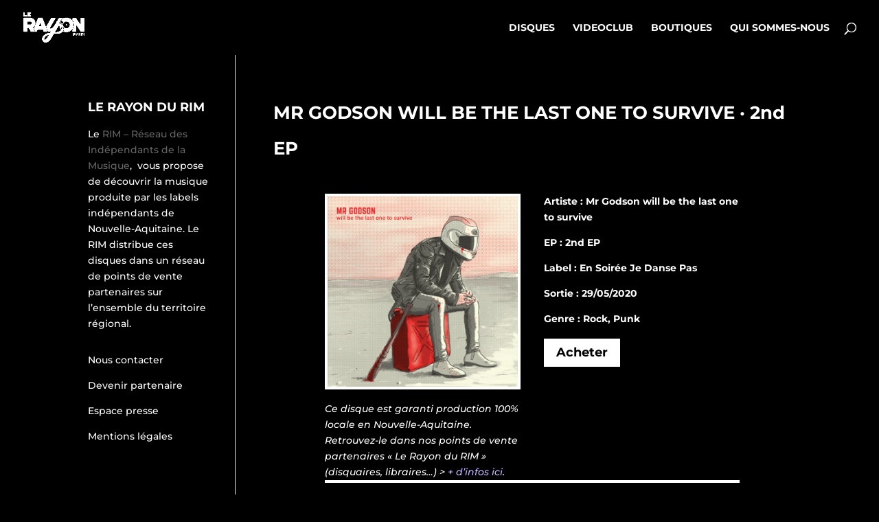

--- FILE ---
content_type: text/css
request_url: https://le-rayon.org/wp-content/themes/divi-child/style.css?ver=4.27.4
body_size: 50
content:
/*
 Theme Name:     Divi Child Theme
 Theme URI:      http://www.elegantthemes.com/gallery/divi/
 Description:    Foxy Child Theme
 Author:         Elegant Themes
 Author URI:     http://www.elegantthemes.com
 Template:       Divi
 Version:        2
*/
 
@import url("../Divi/style.css");
 
/* =Theme customization starts here

--- FILE ---
content_type: application/javascript
request_url: https://le-rayon.org/wp-content/themes/Divi/js/script-du-rim.js?ver=4.0.7
body_size: 183
content:
window.addEventListener('DOMContentLoaded', function() {
    var domElement = document.getElementById ( 'iframe-integration-lerayon');
function reportWindowSize() {
        var frameHeight = domElement.contentWindow.document.body.scrollHeight + 10;
        var els = document.getElementsByClassName('rim-iframe-height')
Array.from(els).forEach((item) => {
            item.style.height=frameHeight+'px';
        });
    }

    if (domElement) {
        // On calcule la hauteur au chargement de la page
        reportWindowSize()

        // On recalcule à chaque modification
        window.onresize = reportWindowSize;
    }
})
